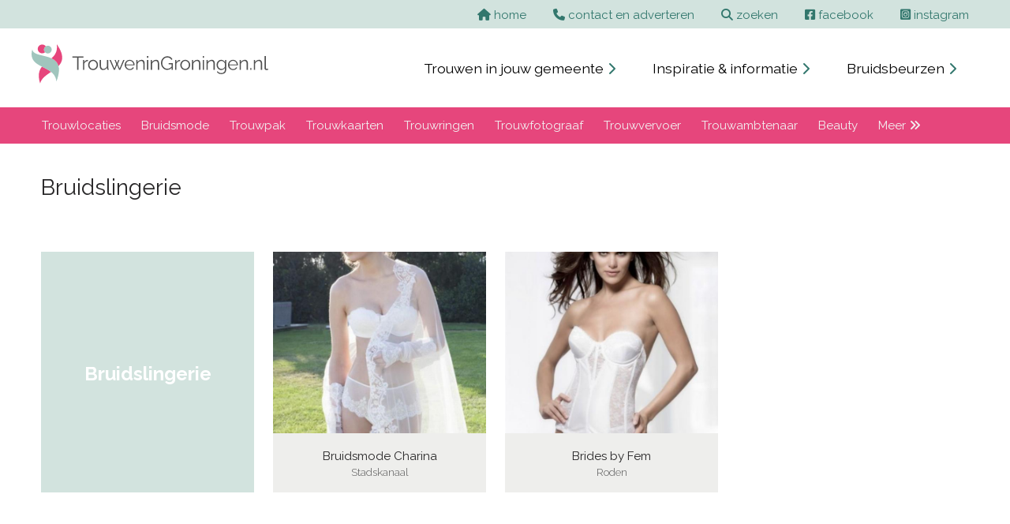

--- FILE ---
content_type: text/html; charset=UTF-8
request_url: https://www.trouweningroningen.nl/bruidslingerie-groningen/
body_size: 2809
content:
<!doctype html>
<html lang="nl">
<head>
    <meta charset="UTF-8">
    <title>Bruidslingerie | TrouweninGroningen.nl</title>
    <meta name="description" content="Overzicht van Bruidslingerie in Groningen.">
    <meta name="viewport" content="width=device-width, initial-scale=1.0">
<link rel="stylesheet" href="https://www.trouweningroningen.nl/css/screen2024.css">
<link rel="stylesheet" class="navLink" href="https://www.trouweningroningen.nl/fontawesome/css/all.css">
<link rel="preconnect" href="https://fonts.googleapis.com"> 
<link rel="preconnect" href="https://fonts.gstatic.com" crossorigin> 
<link href="https://fonts.googleapis.com/css2?family=Raleway:ital,wght@0,200;0,300;0,400;0,700;1,200;1,300;1,400;1,700&display=swap" rel="stylesheet">
<script src="https://www.trouweningroningen.nl/fontawesome/js/fontawesome.js"></script>
    <meta property="og:locale" content="nl_NL">
    <meta property="og:url" content="/bruidslingerie-groningen/">
    <meta property="og:site_name" content="trouweningroningen.nl">
    <meta property="og:type" content="website">
    <meta property="og:title" content="Bruidslingerie | TrouweninGroningen.nl">
    <meta property="og:description" content="Overzicht van Bruidslingerie in Groningen.">
    <meta property="og:image" content="https://www.trouweningroningen.nl/internet/banners/">
    <meta property="og:image:secure_url" content="https://www.trouweningroningen.nl/library/pages/">
    <meta property="og:image:width" content="600">
    <meta property="og:image:height" content="400">

    
</head>
<body>
<div class="screen_width background_light_olive">
  <div class="view_width text_right">
    <div class="text_block_top">
    <a href="https://www.trouweningroningen.nl"><i class="fa-solid fa-house"></i> <span class="hide_mobile">home</span></a>
    <a href="https://www.trouweningroningen.nl/contact-en-adverteren/"><i class="fa-solid fa-phone"></i> <span class="hide_mobile">contact en adverteren</span></a>
      <a href="https://www.trouweningroningen.nl/zoeken2021.php"><i class="fa-solid fa-magnifying-glass"></i> <span class="hide_mobile">zoeken</span></a>
      <a href="https://www.facebook.com/trouwen.nederland.7" target="_blank" rel="nofollow"><i class="fa-brands fa-square-facebook"></i> <span class="hide_mobile">facebook</span></a>
      <a href="https://www.instagram.com/trouweninnederland.nl/" target="_blank" rel="nofollow"><i class="fa-brands fa-square-instagram"></i> <span class="hide_mobile">instagram</span></a>
    </div>
  </div>
</div>
<div class="screen_width">
  <div class="view_width">
    <div class="top_logo"><a href="https://www.trouweningroningen.nl"><img src="https://www.trouweningroningen.nl/layout/logo-trouweningroningen.svg" alt="logo"></a></div>
    <div class="top_menu">
        <a href="https://www.trouweningroningen.nl/trouwen-in-jouw-gemeente/">Trouwen in jouw gemeente <span style="font-size: 1rem; color:var(--verydarkolive)"><i class="fa-solid fa-chevron-right"></i></span></a>
        <a href="https://www.trouweningroningen.nl/inspiratie-en-informatie/">Inspiratie &amp; informatie <span style="font-size: 1rem; color:var(--verydarkolive)"><i class="fa-solid fa-chevron-right"></i></span></a>
        <a href="https://www.trouweningroningen.nl/bruidsbeurzen/">Bruidsbeurzen <span style="font-size: 1rem; color:var(--verydarkolive)"><i class="fa-solid fa-chevron-right"></i></span></a>
    </div>
  </div>
</div><div class="screen_width background_cherry">
  <div class="view_width">
    <div class="topnav" id="myTopnav">
          <a href="https://www.trouweningroningen.nl/trouwlocaties-groningen/">Trouwlocaties</a>
<a href="https://www.trouweningroningen.nl/bruidsmode-groningen/">Bruidsmode</a>
<a href="https://www.trouweningroningen.nl/trouwpak-groningen/">Trouwpak</a>
<a href="https://www.trouweningroningen.nl/trouwkaarten-groningen/">Trouwkaarten</a>
<a href="https://www.trouweningroningen.nl/trouwringen-groningen/">Trouwringen</a>
<a href="https://www.trouweningroningen.nl/trouwfotograaf-groningen/">Trouwfotograaf</a>
<a href="https://www.trouweningroningen.nl/trouwvervoer-groningen/">Trouwvervoer</a>
<a href="https://www.trouweningroningen.nl/trouwambtenaar-groningen/">Trouwambtenaar</a>
<a href="https://www.trouweningroningen.nl/beauty-groningen/">Beauty</a>
      <a href="https://www.trouweningroningen.nl/categorieen/">Meer <i class="fas fa-angle-double-right"></i></a> <a href="javascript:void(0);" class="icon" onclick="myFunction()"><img src="https://www.trouweningroningen.nl/layout/stack-menu.svg" width="20" height="20" alt="menu"></a> </div>
  </div>
</div>

<div class="screen_width">
    <div class="view_width">
        <div class="text_block_wide" style="padding-right: 1%; box-sizing: border-box;">
            <h1 style="margin-bottom:25px;">Bruidslingerie</h1>

        </div>
    </div>
</div>

<div class="screen_width">
    <div class="view_width">
        <div class="text_block_wide text_center">
            <div class="square_container_start">
                    <div class="square_cat_block2">
                        <h5>Bruidslingerie</h5>
                    </div>
                  </div>
<a href="https://www.trouweningroningen.nl/bruidslingerie-groningen/bruidsmode-charina/">
                <div class="square_container">
                    <div class="square_cat_block2"><img src="https://www.trouweningroningen.nl/portfolio/medium/6_bruidsmode_charina_lingerie-ivette.jpg" width="470" height="600" alt="Bruidsmode Charina" loading="lazy"></div>
                   <div class="text_bottom2">Bruidsmode Charina<br>
                       <span class="sub_city">Stadskanaal</span>
                   </div>
                </div>
              </a>
<a href="https://www.trouweningroningen.nl/bruidslingerie-groningen/brides-by-fem/">
                <div class="square_container">
                    <div class="square_cat_block2"><img src="https://www.trouweningroningen.nl/portfolio/medium/6_fem_weddingshop_torselet.jpg" width="400" height="600" alt="Brides by Fem" loading="lazy"></div>
                   <div class="text_bottom2">Brides by Fem<br>
                       <span class="sub_city">Roden</span>
                   </div>
                </div>
              </a>
<div class="category_line"></div>        </div>
    </div>
</div>

    <div class="screen_width">
      <div class="view_width">
        <div class="text_block_wide text_center">

          
        </div>
      </div>
    </div>

<div class="screen_width">
    <div class="view_width">
        <div class="text_block_wide text_center">
            <h4>Overzicht per plaats voor Bruidslingerie in Groningen</h4>
            <a href="https://www.trouweningroningen.nl/bruidslingerie-stadskanaal/">Stadskanaal</a>        </div>
    </div>
</div>

﻿<div class="screen_width">
  <div class="view_width">
    <div class="text_block_wide text_center">
      <div class="category_block">
        <a href="https://www.trouweningroningen.nl/trouwlocaties-groningen/">Trouwlocaties</a><br /> 
<a href="https://www.trouweningroningen.nl/bruidsmode-groningen/">Bruidsmode</a><br /> 
<a href="https://www.trouweningroningen.nl/trouwpak-groningen/">Trouwpak</a><br /> 
<a href="https://www.trouweningroningen.nl/trouwkaarten-groningen/">Trouwkaarten</a><br /> 
<a href="https://www.trouweningroningen.nl/trouwringen-groningen/">Trouwringen</a><br /> 
<a href="https://www.trouweningroningen.nl/trouwfotograaf-groningen/">Trouwfotograaf</a><br /> 
<a href="https://www.trouweningroningen.nl/trouwvervoer-groningen/">Trouwvervoer</a><br /> 
<a href="https://www.trouweningroningen.nl/trouwambtenaar-groningen/">Trouwambtenaar</a><br /> 
<a href="https://www.trouweningroningen.nl/beauty-groningen/">Beauty</a><br /> 
<a href="https://www.trouweningroningen.nl/partyverhuur-groningen/">Partyverhuur</a><br /> 
<a href="https://www.trouweningroningen.nl/photobooth-huren-groningen/">Photobooth-huren</a><br /> 
<a href="https://www.trouweningroningen.nl/lichtletters-groningen/">Lichtletters</a><br /> 
<a href="https://www.trouweningroningen.nl/catering-groningen/">Catering</a><br /> 
<a href="https://www.trouweningroningen.nl/bruidskapsels-groningen/">Bruidskapsels</a><br /> 
<a href="https://www.trouweningroningen.nl/weddingplanner-groningen/">Weddingplanner</a><br /> 
<a href="https://www.trouweningroningen.nl/bruiloftmuziek-groningen/">Bruiloftmuziek</a><br /> 
<a href="https://www.trouweningroningen.nl/trouwfilm-groningen/">Trouwfilm</a><br /> 
<a href="https://www.trouweningroningen.nl/sfeermakers-groningen/">Sfeermakers</a><br /> 
<a href="https://www.trouweningroningen.nl/bruidstaart-groningen/">Bruidstaart</a><br /> 
<a href="https://www.trouweningroningen.nl/openingsdans-groningen/">Openingsdans</a><br /> 
<a href="https://www.trouweningroningen.nl/feestlocaties-groningen/">Feestlocaties</a><br /> 
<a href="https://www.trouweningroningen.nl/decoratie-styling-groningen/">Decoratie-styling</a><br /> 
<a href="https://www.trouweningroningen.nl/trouwen-op-een-boot-groningen/">Trouwen op een boot</a><br /> 
<a href="https://www.trouweningroningen.nl/vrijgezellenfeesten-groningen/">Vrijgezellenfeesten</a><br /> 
<a href="https://www.trouweningroningen.nl/huwelijksnacht-groningen/">Huwelijksnacht</a><br /> 
<a href="https://www.trouweningroningen.nl/bruidsboeket-groningen/">Bruidsboeket</a><br /> 
<a href="https://www.trouweningroningen.nl/bruidsaccessoires-groningen/">Bruidsaccessoires</a><br /> 
<a href="https://www.trouweningroningen.nl/categorieen/" class="category_link">Bekijk alle categorieën</a>
      </div>
    </div>
  </div>
</div>
﻿<div class="screen_width">
  <div class="view_width">
    <div class="text_block_wide">
      <div class="city_block">
        <h2>Trouwen in jouw woonplaats</h2>
        <a href="https://www.trouweningroningen.nl/woonplaats/delfzijl/">Delfzijl</a>, 
<a href="https://www.trouweningroningen.nl/woonplaats/groningen/">Groningen</a>, 
<a href="https://www.trouweningroningen.nl/woonplaats/hoogezand/">Hoogezand</a>, 
<a href="https://www.trouweningroningen.nl/woonplaats/leek/">Leek</a>, 
<a href="https://www.trouweningroningen.nl/woonplaats/loppersum/">Loppersum</a>, 
<a href="https://www.trouweningroningen.nl/woonplaats/midwolda/">Midwolda</a>, 
<a href="https://www.trouweningroningen.nl/woonplaats/niekerk/">Niekerk</a>, 
<a href="https://www.trouweningroningen.nl/woonplaats/nieuwe-pekela/">Nieuwe Pekela</a>, 
<a href="https://www.trouweningroningen.nl/woonplaats/nieuwe-pekela/">Nieuwe-Pekela</a>, 
<a href="https://www.trouweningroningen.nl/woonplaats/oldehove/">Oldehove</a>, 
<a href="https://www.trouweningroningen.nl/woonplaats/scheemda/">Scheemda</a>, 
<a href="https://www.trouweningroningen.nl/woonplaats/stadskanaal/">Stadskanaal</a>, 
<a href="https://www.trouweningroningen.nl/woonplaats/winschoten/">Winschoten</a>, 
<a href="https://www.trouweningroningen.nl/woonplaats/zeerijp/">Zeerijp</a>, 
<a href="https://www.trouweningroningen.nl/woonplaats/zuidhorn/">Zuidhorn</a>, 
<a href="https://www.trouweningroningen.nl/woonplaats/zuidwolde/">Zuidwolde</a>, 
      </div>
    </div>
  </div>
</div>
<div class="screen_width">
  <div class="view_width">
    <div class="text_block_wide">
      <div class="half_block">
        <h3>Bezoek ook de website:</h3>
        <a href= "https://www.trouwenindrenthe.nl" class="submit_link" title="Trouwen in Drenthe">Trouwen in Drenthe <span style="font-size: 1.25rem; margin-left: 7px;"><i class="fas fa-chevron-right"></i></span></a>
      </div>
      <div class="half_block">
        <h3>Volg ons op social media</h3>
        <a href="https://www.facebook.com/trouwen.nederland.7" class="submit_link" target="_blank" rel="nofollow"><i class="fab fa-facebook-square"></i></a> 
        <a href="https://www.instagram.com/trouweninnederland.nl/" class="submit_link" target="_blank" rel="nofollow"><i class="fab fa-instagram-square"></i></a>
      </div>
    </div>
  </div>
</div>
<div class="footer_width background_dark">
  <div class="footer_view_width">
    <div class="footer_block_wide">
      <a href="https://www.trouweningroningen.nl/wie-zijn-wij/">Wie zijn wij</a> | 
<a href="https://www.trouweningroningen.nl/contact-en-adverteren/">Contact en adverteren</a> | 
<a href="https://www.trouweningroningen.nl/bruidsbeurs-plaatsen/">Bruidsbeurs plaatsen</a> 
    </div>
    <div class="credits_bar">
      <div class="bottom_left"> &copy; Genista Communicatie 2001 - 2026 </div>
      <div class="bottom_right"> Webdesign: <a href="https://www.axivorm.nl" target="_blank">Axivorm</a> </div>
    </div>
  </div>
</div>

<!-- Google tag (gtag.js) -->
<script async src="https://www.googletagmanager.com/gtag/js?id=G-Y907WGYYXB"></script>
<script>
  window.dataLayer = window.dataLayer || [];
  function gtag(){dataLayer.push(arguments);}
  gtag('js', new Date());

  gtag('config', 'G-Y907WGYYXB');
</script>

<script src="https://code.jquery.com/jquery-3.6.1.min.js" integrity="sha256-o88AwQnZB+VDvE9tvIXrMQaPlFFSUTR+nldQm1LuPXQ=" crossorigin="anonymous"></script>

<script>
    function myFunction() {
    	var x = document.getElementById("myTopnav");
        if (x.className === "topnav") {
        	x.className += " responsive";
        } else {
        	x.className = "topnav";
        }
 	}
</script>

<script>
	$("#slideshow > div:gt(0)").hide();
        setInterval(function() {
            $('#slideshow > div:first').
            fadeOut(1500).
            next().
            fadeIn(1500).
            end().
            appendTo('#slideshow');
        }, 5000);
</script>

<script>
$(document).ready(function() {
	var s = $(".sticker");
	var pos = s.position();
	$(window).scroll(function() {
		var windowpos = $(window).scrollTop();
		if (windowpos >= pos.top) {
			s.addClass("fixed_to_top");
		} else {
			s.removeClass("fixed_to_top");
		}
	});
});
</script>

<script>
var acc = document.getElementsByClassName("accordion");
var i;

for (i = 0; i < acc.length; i++) {
  acc[i].addEventListener("click", function() {
    this.classList.toggle("active");
    var panel = this.nextElementSibling;
    if (panel.style.maxHeight){
      panel.style.maxHeight = null;
    } else {
      panel.style.maxHeight = panel.scrollHeight + "px";
    }
  });
}
</script>
<script>
     $(function(){
      $.ajax({
        url: 'https://www.trouweningroningen.nl/includes/update_info.php',
        type: 'POST',
        data: {h: screen.height, w: screen.width}
      });
     });
     </script>
</body>
</html>


--- FILE ---
content_type: image/svg+xml
request_url: https://www.trouweningroningen.nl/layout/logo-trouweningroningen.svg
body_size: 2920
content:
<svg xmlns="http://www.w3.org/2000/svg" viewBox="0 0 469.62 78.6"><defs><style>.cls-1{fill:#e6467c;}.cls-2{fill:#a0c5bd;}.cls-3{fill:#505050;}</style></defs><g id="Laag_2" data-name="Laag 2"><g id="Laag_1-2" data-name="Laag 1"><g id="Laag_2-2" data-name="Laag 2"><g id="Laag_1-2-2" data-name="Laag 1-2"><path class="cls-1" d="M17,78.6c2.2-10.1,12-16.6,21.7-23.2-5.3-4.25-11.9-7.3-18.15-10.5C14.77,52.15,11.92,62,17,78.6Z"/><path class="cls-2" d="M53.47,43.7c-2.1-7.8-7.46-12.35-14-15.4-15.3-7.2-37-6-38-18.1-5.75,20.55,5.85,27.9,19,34.7,6.25,3.2,12.85,6.25,18.15,10.5h0c5.7,4.55,9.9,10.5,10.55,19.4C54.51,60.8,55.42,50.9,53.47,43.7Z"/><path class="cls-1" d="M53.47,43.7c8.8-9.4,11.75-21.9-3.55-43.7,2.15,14.05-3.25,21.85-10.45,28.25l1.2.6C46.67,31.9,51.51,36.4,53.47,43.7Z"/><path class="cls-2" d="M32.22,3.05a7.75,7.75,0,1,1-7.75,7.75,7.75,7.75,0,0,1,7.75-7.75Z"/><path class="cls-1" d="M24.42,10.8a7.74,7.74,0,0,1,3.7-6.6,8.83,8.83,0,1,0-7,14.1,8.71,8.71,0,0,0,5.65-2.05A7.53,7.53,0,0,1,24.42,10.8Z"/></g></g><path class="cls-3" d="M102.84,26.68H93.22V51.31H90.56V26.68H81V24.33h21.89Z"/><path class="cls-3" d="M111.82,33.79a8.14,8.14,0,0,0-4.54,1.44A7.25,7.25,0,0,0,104.52,39V51.31h-2.58V31.59h2.43v4.67a9.31,9.31,0,0,1,2.72-3.38,6.78,6.78,0,0,1,3.59-1.45l.66,0a3.23,3.23,0,0,1,.48,0Z"/><path class="cls-3" d="M122,51.69a9.47,9.47,0,0,1-3.93-.81,9.62,9.62,0,0,1-3.12-2.23,10.42,10.42,0,0,1-2-3.25,10.57,10.57,0,0,1-.73-3.88,10.75,10.75,0,0,1,.73-4,10.12,10.12,0,0,1,2-3.25,10,10,0,0,1,3.13-2.23,9.55,9.55,0,0,1,3.94-.81,9.34,9.34,0,0,1,3.91.81,10.06,10.06,0,0,1,3.12,2.23,10.29,10.29,0,0,1,2,3.25,10.74,10.74,0,0,1,.72,4,10.57,10.57,0,0,1-.72,3.88,10.42,10.42,0,0,1-2,3.25A9.83,9.83,0,0,1,126,50.88,9.59,9.59,0,0,1,122,51.69ZM114.8,41.56a8.17,8.17,0,0,0,1,4,7.4,7.4,0,0,0,2.6,2.83,6.61,6.61,0,0,0,3.61,1,6.46,6.46,0,0,0,3.61-1.06,7.76,7.76,0,0,0,2.62-2.88,8.25,8.25,0,0,0,1-4,8.17,8.17,0,0,0-1-4,7.73,7.73,0,0,0-2.62-2.87A6.46,6.46,0,0,0,122,33.56a6.24,6.24,0,0,0-3.59,1.1,8.15,8.15,0,0,0-3.59,6.9Z"/><path class="cls-3" d="M135.19,43.17V31.59h2.58V42.71a8.86,8.86,0,0,0,1.16,5,3.92,3.92,0,0,0,3.44,1.67,6.92,6.92,0,0,0,2.94-.66,7.7,7.7,0,0,0,2.53-1.89A8.26,8.26,0,0,0,149.51,44V31.59h2.59V48.2a1.06,1.06,0,0,0,.23.77,1,1,0,0,0,.68.29v2.05l-.72,0a4.35,4.35,0,0,1-.5,0,2.18,2.18,0,0,1-1.31-.6,1.86,1.86,0,0,1-.59-1.29l-.07-2.65a9.55,9.55,0,0,1-8.32,4.85,5.51,5.51,0,0,1-4.72-2.16Q135.19,47.37,135.19,43.17Z"/><path class="cls-3" d="M181.88,31.59h2.54l-8.51,19.72h-2.24l-4.14-9.81-4.11,9.81h-2.24l-8.51-19.72h2.51l7.22,17.07,3.65-8.9-3.35-8.14H167l2.51,6.4,2.54-6.4h2.28l-3.3,8.14,3.65,8.9Z"/><path class="cls-3" d="M194.66,51.69a9.44,9.44,0,0,1-3.95-.82,9.59,9.59,0,0,1-3.16-2.23,10.33,10.33,0,0,1-2.07-3.27,10.75,10.75,0,0,1-.74-4,10.21,10.21,0,0,1,1.27-5,9.79,9.79,0,0,1,3.52-3.68,9.5,9.5,0,0,1,5.09-1.38,9.3,9.3,0,0,1,5.11,1.4,10,10,0,0,1,3.44,3.68,10.17,10.17,0,0,1,1.25,5v.58a1.68,1.68,0,0,1,0,.44H187.44a8.5,8.5,0,0,0,1.19,3.76,7.55,7.55,0,0,0,2.63,2.61,6.71,6.71,0,0,0,3.51,1,7.3,7.3,0,0,0,3.67-1,5.43,5.43,0,0,0,2.41-2.58l2.24.61a7.33,7.33,0,0,1-1.86,2.54,9,9,0,0,1-2.94,1.77A10.34,10.34,0,0,1,194.66,51.69Zm-7.3-11.17H202a8,8,0,0,0-1.16-3.76,7.24,7.24,0,0,0-2.62-2.54,7,7,0,0,0-3.55-.92,6.9,6.9,0,0,0-3.54.92,7.29,7.29,0,0,0-2.6,2.55A8.15,8.15,0,0,0,187.36,40.52Z"/><path class="cls-3" d="M224.36,51.31h-2.58v-11a9.75,9.75,0,0,0-1-5.08,3.55,3.55,0,0,0-3.23-1.6,6.7,6.7,0,0,0-3,.73,8.42,8.42,0,0,0-2.6,2,7.61,7.61,0,0,0-1.62,2.88V51.31h-2.58V31.59h2.35v4.49a8.81,8.81,0,0,1,2.09-2.51,9.77,9.77,0,0,1,2.93-1.68,9.53,9.53,0,0,1,3.38-.61,5.73,5.73,0,0,1,2.77.61,4.59,4.59,0,0,1,1.83,1.72,8,8,0,0,1,1,2.68,18.61,18.61,0,0,1,.3,3.49Z"/><path class="cls-3" d="M229.05,27.37v-3.8h2.58v3.8Zm0,23.94V31.51h2.58v19.8Z"/><path class="cls-3" d="M253.07,51.31h-2.58v-11a9.65,9.65,0,0,0-1-5.08,3.55,3.55,0,0,0-3.23-1.6,6.7,6.7,0,0,0-3,.73,8.54,8.54,0,0,0-2.6,2A7.61,7.61,0,0,0,239,39.25V51.31h-2.58V31.59h2.36v4.49a8.65,8.65,0,0,1,2.09-2.51,9.72,9.72,0,0,1,2.92-1.68,9.53,9.53,0,0,1,3.38-.61,5.8,5.8,0,0,1,2.78.61,4.56,4.56,0,0,1,1.82,1.72,7.79,7.79,0,0,1,1,2.68,18.61,18.61,0,0,1,.3,3.49Z"/><path class="cls-3" d="M269.3,51.5a11.12,11.12,0,0,1-5-1.16,12.93,12.93,0,0,1-4-3.14,14.61,14.61,0,0,1-2.64-4.4,14,14,0,0,1-.93-5,14.55,14.55,0,0,1,.93-5.19,14.09,14.09,0,0,1,2.61-4.35,12.22,12.22,0,0,1,3.95-3,11.35,11.35,0,0,1,5-1.1,11.67,11.67,0,0,1,6.49,1.63,10.53,10.53,0,0,1,3.8,4.26l-2.05,1.37a8.39,8.39,0,0,0-3.46-3.69,10,10,0,0,0-4.82-1.18,8.58,8.58,0,0,0-4.05.95A10,10,0,0,0,262,30,11.26,11.26,0,0,0,260,33.64a13,13,0,0,0-.67,4.18,12.33,12.33,0,0,0,.76,4.31,11.29,11.29,0,0,0,2.17,3.61,10.35,10.35,0,0,0,3.25,2.47,8.92,8.92,0,0,0,4,.89,9.45,9.45,0,0,0,4.67-1.23,14.39,14.39,0,0,0,4.22-3.82v2.81Q274.54,51.5,269.3,51.5ZM278,40.1h-6V38.05h8.24V51.31H278Z"/><path class="cls-3" d="M294.69,33.79a8.16,8.16,0,0,0-4.54,1.44A7.3,7.3,0,0,0,287.39,39V51.31h-2.58V31.59h2.43v4.67A9.42,9.42,0,0,1,290,32.88a6.82,6.82,0,0,1,3.59-1.45l.67,0a3.18,3.18,0,0,1,.47,0Z"/><path class="cls-3" d="M304.85,51.69a9.47,9.47,0,0,1-3.93-.81,9.72,9.72,0,0,1-3.12-2.23,10.42,10.42,0,0,1-2-3.25,10.57,10.57,0,0,1-.72-3.88,10.74,10.74,0,0,1,.72-4,10.12,10.12,0,0,1,2.05-3.25A9.92,9.92,0,0,1,301,32.09a9.47,9.47,0,0,1,3.93-.81,9.34,9.34,0,0,1,3.91.81A10,10,0,0,1,314,37.57a10.74,10.74,0,0,1,.72,4A10.57,10.57,0,0,1,314,45.4a10.42,10.42,0,0,1-2,3.25,9.72,9.72,0,0,1-3.12,2.23A9.55,9.55,0,0,1,304.85,51.69Zm-7.18-10.13a8.17,8.17,0,0,0,1,4,7.4,7.4,0,0,0,2.6,2.83,6.61,6.61,0,0,0,3.61,1,6.46,6.46,0,0,0,3.61-1.06,7.76,7.76,0,0,0,2.62-2.88,8.25,8.25,0,0,0,1-4,8.17,8.17,0,0,0-1-4,7.73,7.73,0,0,0-2.62-2.87,6.46,6.46,0,0,0-3.61-1.06,6.26,6.26,0,0,0-3.59,1.1,8.22,8.22,0,0,0-3.59,6.9Z"/><path class="cls-3" d="M334.87,51.31h-2.59v-11a9.76,9.76,0,0,0-1-5.08,3.56,3.56,0,0,0-3.23-1.6,6.7,6.7,0,0,0-3,.73,8.67,8.67,0,0,0-2.6,2,7.59,7.59,0,0,0-1.61,2.88V51.31h-2.59V31.59h2.36v4.49a8.81,8.81,0,0,1,2.09-2.51,9.85,9.85,0,0,1,2.92-1.68,9.55,9.55,0,0,1,3.39-.61,5.76,5.76,0,0,1,2.77.61,4.56,4.56,0,0,1,1.82,1.72,7.79,7.79,0,0,1,1,2.68,17.76,17.76,0,0,1,.31,3.49Z"/><path class="cls-3" d="M339.56,27.37v-3.8h2.58v3.8Zm0,23.94V31.51h2.58v19.8Z"/><path class="cls-3" d="M363.58,51.31H361v-11a9.76,9.76,0,0,0-1-5.08,3.56,3.56,0,0,0-3.23-1.6,6.66,6.66,0,0,0-3,.73,8.58,8.58,0,0,0-2.61,2,7.73,7.73,0,0,0-1.61,2.88V51.31h-2.59V31.59h2.36v4.49a8.81,8.81,0,0,1,2.09-2.51,9.77,9.77,0,0,1,2.93-1.68,9.49,9.49,0,0,1,3.38-.61,5.76,5.76,0,0,1,2.77.61,4.65,4.65,0,0,1,1.83,1.72,8.22,8.22,0,0,1,1,2.68,18.61,18.61,0,0,1,.3,3.49Z"/><path class="cls-3" d="M376.29,51.69a8.32,8.32,0,0,1-3.72-.84,9.08,9.08,0,0,1-2.95-2.26,10.76,10.76,0,0,1-2.6-7,11.58,11.58,0,0,1,.66-3.93,10.65,10.65,0,0,1,1.9-3.29,9,9,0,0,1,2.91-2.26,8.29,8.29,0,0,1,3.72-.82,7.7,7.7,0,0,1,4.43,1.28,11.52,11.52,0,0,1,3.17,3.17V31.59h2.32V51.41a7.78,7.78,0,0,1-1.31,4.6,8,8,0,0,1-3.53,2.82,12.13,12.13,0,0,1-4.85,1A10.81,10.81,0,0,1,371,58.57a10.18,10.18,0,0,1-3.42-3.27l1.6-1.26a7.31,7.31,0,0,0,3.13,2.78,9.71,9.71,0,0,0,4.16.91A8.92,8.92,0,0,0,380,57a5.64,5.64,0,0,0,3.56-5.54V47.58a8.46,8.46,0,0,1-3.12,3A8.36,8.36,0,0,1,376.29,51.69Zm.72-2.17a6.17,6.17,0,0,0,2.26-.42,7.72,7.72,0,0,0,2-1.12,7.27,7.27,0,0,0,1.52-1.57,4.49,4.49,0,0,0,.76-1.79V38.5a8.12,8.12,0,0,0-4.05-4.31,6.53,6.53,0,0,0-2.79-.63,6.23,6.23,0,0,0-3,.71,6.69,6.69,0,0,0-2.2,1.86,9.15,9.15,0,0,0-1.39,2.6,8.86,8.86,0,0,0-.49,2.89,8.07,8.07,0,0,0,.57,3,8.23,8.23,0,0,0,1.58,2.54A6.93,6.93,0,0,0,377,49.52Z"/><path class="cls-3" d="M399.65,51.69a9.44,9.44,0,0,1-3.95-.82,9.59,9.59,0,0,1-3.16-2.23,10.33,10.33,0,0,1-2.07-3.27,10.75,10.75,0,0,1-.74-4,10.21,10.21,0,0,1,1.27-5,9.79,9.79,0,0,1,3.52-3.68,9.5,9.5,0,0,1,5.09-1.38,9.3,9.3,0,0,1,5.11,1.4,10,10,0,0,1,3.44,3.68,10.17,10.17,0,0,1,1.25,5v.58a2.44,2.44,0,0,1,0,.44H392.43a8.5,8.5,0,0,0,1.19,3.76,7.64,7.64,0,0,0,2.63,2.61,6.71,6.71,0,0,0,3.51,1,7.28,7.28,0,0,0,3.67-1,5.43,5.43,0,0,0,2.41-2.58l2.24.61a7.33,7.33,0,0,1-1.86,2.54,9,9,0,0,1-2.94,1.77A10.34,10.34,0,0,1,399.65,51.69Zm-7.3-11.17H407a8,8,0,0,0-1.16-3.76,7.24,7.24,0,0,0-2.62-2.54,7.29,7.29,0,0,0-7.09,0,7.29,7.29,0,0,0-2.6,2.55A8.15,8.15,0,0,0,392.35,40.52Z"/><path class="cls-3" d="M429.35,51.31h-2.58v-11a9.65,9.65,0,0,0-1-5.08,3.55,3.55,0,0,0-3.23-1.6,6.7,6.7,0,0,0-3,.73,8.42,8.42,0,0,0-2.6,2,7.61,7.61,0,0,0-1.62,2.88V51.31h-2.58V31.59h2.35v4.49a9,9,0,0,1,2.09-2.51,9.9,9.9,0,0,1,2.93-1.68,9.53,9.53,0,0,1,3.38-.61,5.8,5.8,0,0,1,2.78.61,4.63,4.63,0,0,1,1.82,1.72,7.79,7.79,0,0,1,1,2.68,18.61,18.61,0,0,1,.3,3.49Z"/><path class="cls-3" d="M433.93,51.31V47.58h2.24v3.73Z"/><path class="cls-3" d="M457.51,51.31h-2.59v-11a9.76,9.76,0,0,0-1-5.08,3.56,3.56,0,0,0-3.23-1.6,6.7,6.7,0,0,0-3,.73,8.67,8.67,0,0,0-2.6,2,7.59,7.59,0,0,0-1.61,2.88V51.31h-2.59V31.59h2.36v4.49a8.81,8.81,0,0,1,2.09-2.51,9.85,9.85,0,0,1,2.92-1.68,9.55,9.55,0,0,1,3.39-.61,5.76,5.76,0,0,1,2.77.61,4.56,4.56,0,0,1,1.82,1.72,7.79,7.79,0,0,1,1,2.68,18.56,18.56,0,0,1,.31,3.49Z"/><path class="cls-3" d="M462.21,23.57h2.58V47a2.6,2.6,0,0,0,.53,1.95,1.91,1.91,0,0,0,1.29.46,6.32,6.32,0,0,0,1.37-.15,11.56,11.56,0,0,0,1.18-.31l.46,2.09a8.39,8.39,0,0,1-1.77.5,11,11,0,0,1-1.81.19,3.84,3.84,0,0,1-2.79-1,3.78,3.78,0,0,1-1-2.83Z"/></g></g></svg>